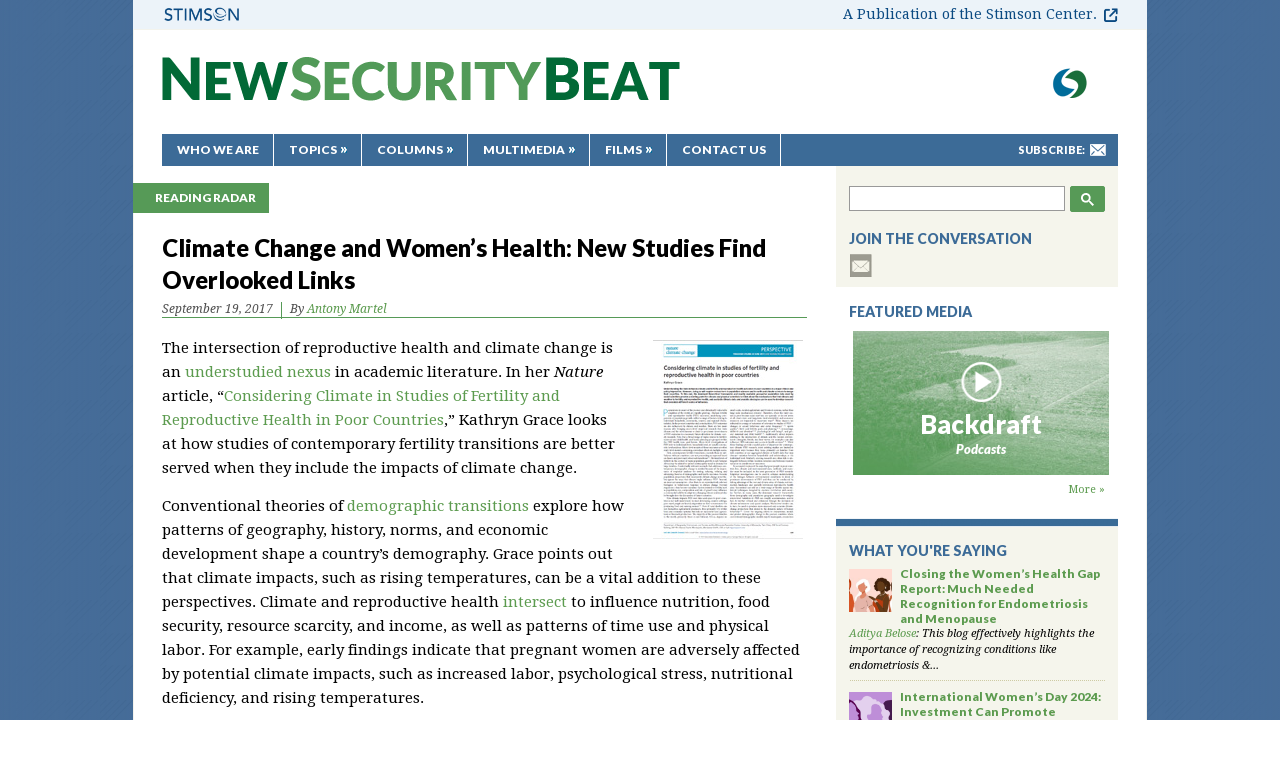

--- FILE ---
content_type: text/css
request_url: https://www.newsecuritybeat.org/wp-content/themes/newsecuritybeat/style.css
body_size: 1372
content:
/*
	Theme Name: New Security Beat
	Description: Custom WordPress Theme developed by Vico Rock Media
	Author: Vico Rock Media
	Author URI: http://vicorock.com

	Version: 1.0
*/

/* Begin Images */
p img {
	padding: 0;
	max-width: 100%;
	}
img.centered {
	display: block;
	margin-left: auto;
	margin-right: auto;
	}

img.alignright {
	padding: 4px;
	margin: 0 0 2px 7px;
	display: inline;
	}

img.alignleft {
	padding: 4px;
	margin: 0 7px 2px 0;
	display: inline;
	}

.alignright {
	float: right;
	}

.alignleft {
	float: left
	}
/* End Images */
/* Begin Calendar */
#wp-calendar {
	empty-cells: show;
	margin: 10px auto 0;
	width: 155px;
	}

#wp-calendar #next a {
	padding-right: 10px;
	text-align: right;
	}

#wp-calendar #prev a {
	padding-left: 10px;
	text-align: left;
	}

#wp-calendar a {
	display: block;
	}

#wp-calendar caption {
	text-align: center;
	width: 100%;
	}

#wp-calendar td {
	padding: 3px 0;
	text-align: center;
	}

#wp-calendar td.pad:hover { /* Doesn't work in IE */
	background-color: #fff;
	}
/* End Calendar */

#text-3.widget_text ul{
	list-style:none;
	padding:0;
	margin:1px 14px;
	line-height:21px;
	font-weight:bold;
}
#text-3.widget_text li{
	background:url(images/bg-list-blog-contributors.gif) no-repeat 0 10px;
	padding:0 0 0 12px;
	line-height:21px;
}
#text-3.widget_text a{color:#086632;}
.thumb-videos ul{
	position: relative;
	height:113px;
}
.thumb-videos ul ul{
	position: static;
	list-style:none;
	padding:0;
	margin:0;
	font-size:9px;
	line-height:11px;
}
.gallery-wrap{
    width: 282px;
}
.gallery-wrap li.active img{
	border:1px solid #fff;
}
.gallery-wrap ul {
	width:9999px;
}
.thumb-videos img {
    border: 1px solid #999999;
    display: block;
    margin: 0 0 2px;
    width: 89px;
}
.list-social-foot li.rss a{
	background:url(images/icon-rss.gif) no-repeat 100% 0 ;
}
.list-social-foot li.youtube a{
	background:url(images/img-youtube.gif) no-repeat 100% 0 ;
}
.list-social-foot li.twitter a{
	background:url(images/img-twitter.gif) no-repeat 100% 0 ;
}
.list-social-foot li.facebook a{
	background:url(images/img-facebook.gif) no-repeat 100% 0 ;
}
#header .list-subscribe li.rss a{
 display: block;0
 text-indent: -9999px;
 overflow: hidden;
 background: url(images/icon-rss-small.gif) no-repeat;
 width: 14px;
 text-indent: -9999px;
 height: 16px;
}
#header .list-subscribe li.mail-to a{
 display: block;
 text-indent: -9999px;
 overflow: hidden;
 background: url(images/icon-mail-small.gif) no-repeat;
 width: 16px;
 height: 16px;
}
.single-meta {
    margin-top: -2px;
}
.print-this {
    background: url(images/icon-print.gif) no-repeat scroll left center transparent;
    float: right;
    padding-left: 20px;
	padding-top:2px;
}
.archiveslist li{
	height: auto;
	padding: 0 0 0 8px;
}
.archiveslist ul{
	overflow: auto;
	visibility: visible;
	padding: 0;
	margin:1px 0;
}
.archiveslist{
	padding: 0 0 0 10px;
}
span.zippy{
	color: #444;
}
.archiveslist span.toggle-open{
	display: none;
}
.archiveslist .ui-state-active .zippy{
	display: none;
}
.archiveslist .ui-state-active span.toggle-open{
	display: inline;
}

/* Start Multimedia Table */

.collage_image {
	position: relative;
	width: 100%; /* for IE 6 */
	opacity: 1; /* css standard */
	filter: alpha(opacity=100); /* internet explorer */
}

.collage_image:hover {
	opacity: 0.8; /* css standard */
	filter: alpha(opacity=80); /* internet explorer */
}


a.collage_link:link {
	color: #FFF;
	text-decoration: none;
}

a.collage_link:visited {
	color: #FFF;
	text-decoration: none;
}

a.collage_link:hover {
	color: #FFF;
	text-decoration: none;
}

a.collage_link:active {
	color: #FFF;
	text-decoration: none;
}

p.top_left {
	position: absolute;
	top: 24px;
	left: 19px;
	font: Lato, Arial, Helvetica, sans-serif;
	font-size: 36px;
	width: 250px;
}

p.top_right {
	position: absolute;
	top: 24px;
	left: 20px;
	font: Lato, Arial, Helvetica, sans-serif;
	font-size: 36px;
	width: 205px;
}

p.mid_left {
	position: absolute;
	top: 24px;
	left: 19px;
	font: Lato, Arial, Helvetica, sans-serif;
	font-size: 36px;
	width: 167px;
}

p.bot_left {
	position: absolute;
	top: 24px;
	left: 19px;
	font: Lato, Arial, Helvetica, sans-serif;
	font-size: 36px;
	width: 263px;
}

p.mid_right {
	position: absolute;
	top: 23px;
	left: 18px;
	font: Lato, Arial, Helvetica, sans-serif;
	font-size: 36px;
	width: 133px;
}

/* End Multimedia Table */

--- FILE ---
content_type: text/plain
request_url: https://www.google-analytics.com/j/collect?v=1&_v=j102&a=1490676212&t=pageview&_s=1&dl=https%3A%2F%2Fwww.newsecuritybeat.org%2F2017%2F09%2Fclimate-change-womens-health-studies-find-overlooked-links%2F&ul=en-us%40posix&dt=Climate%20Change%20and%20Women%E2%80%99s%20Health%3A%20New%20Studies%20Find%20Overlooked%20Links%20%7C%20New%20Security%20Beat&sr=1280x720&vp=1280x720&_u=IEBAAEABAAAAACAAI~&jid=347779235&gjid=1860234820&cid=933908057.1768977808&tid=UA-1247332-4&_gid=367068438.1768977808&_r=1&_slc=1&z=1262566715
body_size: -452
content:
2,cG-LZBKR0QEWR